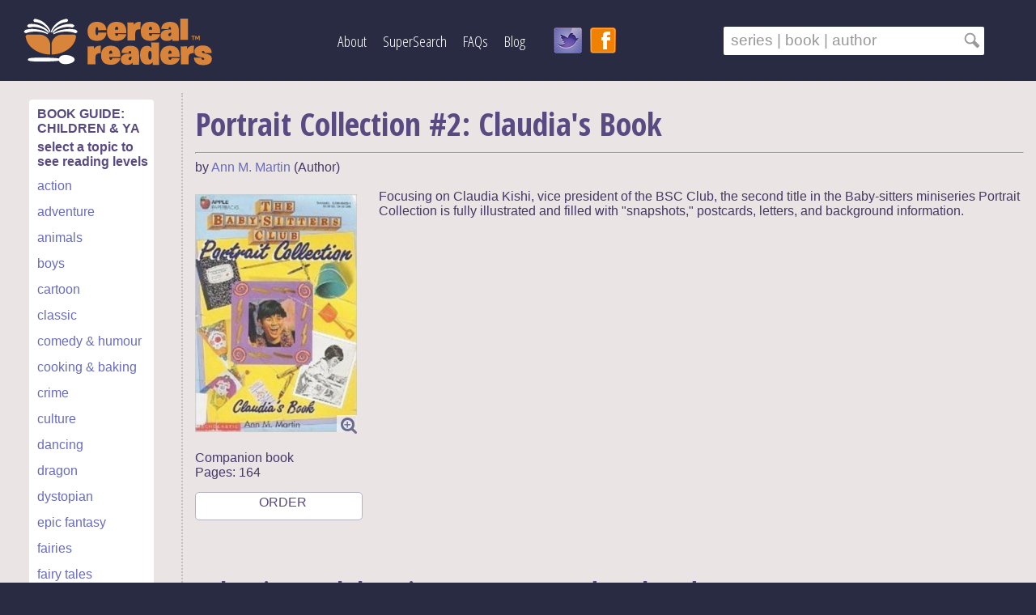

--- FILE ---
content_type: text/html; charset=UTF-8
request_url: https://cerealreaders.com/book/3371/portrait-collection-2-claudias-book-by-ann-m-martin
body_size: 46607
content:


<!DOCTYPE html>
<html lang="en">
<head>
<link href='https://fonts.googleapis.com/css?family=Open+Sans:400,400italic,600,300' rel='stylesheet' type='text/css'>
<link href='https://fonts.googleapis.com/css?family=Open+Sans+Condensed:300,700' rel='stylesheet' type='text/css'>
<link href="https://cdn.jsdelivr.net/npm/select2@4.1.0-beta.1/dist/css/select2.min.css" rel="stylesheet" />
<link rel="stylesheet" type="text/css" href="css/cereal-style2.css" />
<script src="https://use.fontawesome.com/b7dac61372.js"></script>
<script src="js/jquery.js"></script>
<script src="js/home.js"></script>
<script src="https://code.jquery.com/ui/1.10.2/jquery-ui.js"></script>
<script src="https://cdn.jsdelivr.net/npm/select2@4.1.0-beta.1/dist/js/select2.min.js"></script>
<link rel="stylesheet" href="css/jquery-ui-1.10.2.custom.css">
<script type="text/javascript">
function pageTitle(title)
{
	document.getElementById('main_page_title').innerHTML = title;
	document.querySelector('meta[name="Title"]').setAttribute("content", title);
}

function pageMetaDescription(description) {
	document.querySelector('meta[name="Description"]').setAttribute("content", description);
}
</script>



<title id="main_page_title">Cereal Readers | Great Book Series for Kids and Teens</title>

<META HTTP-EQUIV="Content-Type" content="text/html; charset=utf-8" />
<META NAME="Copyright" content="Cereal Readers" />
<META HTTP-EQUIV="content-language" content="EN" />
<META NAME="Rating" content="General" />
<META NAME="Designer" content="Marielle Rebbechi" />
<META NAME="Keywords" content="children's book series, book series for teens, popular series books, great reading for kids, good kids books, find books in order. Totally series-centric! Search series by reading level, multi-genre interests, and much more!" />
<META NAME="Abstract" content="Cereal Readers helps you find good kids books in series. Unique and insightful searches, including reading level, age, and interest." />
<META NAME="Title" content="Cereal Readers" />
<META NAME="revisit-after" content="7" />
<META NAME="Robots" content="index,follow" />
<META NAME="Description" content="Find great kids books in series using unique and insightful searches. Search by reading level, interests, book trailers and more! Encourage reluctant and avid readers alike." />
<META HTTP-EQUIV="Cache-Control" content="no-cache" />
<META HTTP-EQUIV="Expires" content="0" />
<META NAME="Author" content="Marielle Rebbechi" />

<meta name="viewport" content="width=device-width, initial-scale=1">


<link rel="icon" 
      type="image/png" 
      href="images/cereal-readers-favicon1.png" />

</head>

<body>

<div id="wrapper">

	
		<div id="banner-strip">
					<header id="banner-content">

	<div id="logo">
		<a href="/" alt="Link to Cereal Readers Home Page" title="Cereal Readers - Home Page">
		<img src="images/cereal-readers-logo-white-250x75.png" alt="Cereal Readers Logo displaying book, bowl and spoon" title="Cereal Readers - Home" /></a>
	</div>

		 
	
	<a href="#menu" class="menu-toggle">
    	<span class="fa fa-bars fa-3x"></span>
  	</a>

	<nav class="main-menu">
		<div class="menu-close header-menu-item">
			<a href="#" >
				<span class="fa fa-close"></span>
			</a>
		</div>

		<div class="header-menu-item"><a href="/about">About</a></div>
		<div class="header-menu-item"><a href="/find-good-books-for-kids-and-teens">SuperSearch</a></div>
		<div class="header-menu-item"><a href="/book-series-faqs">FAQs</a></div>
		<div class="header-menu-item"><a href="https://www.cerealreaders.com/blog/">Blog</a></div>
		<div id="social-icons">
			<a href="https://twitter.com/cerealreaders"><img src="images/twitter-bird-32b.png" title="Follow Cereal Readers" /></a> 
			<a href="http://www.facebook.com/Cereal-Readers/" target="_blank"><img src="images/facebook-orange-32.png" title="Visit Us On Facebook"  /></a>
		</div>
	</nav>


	<div id="search-box">
		<form action="/search" method="POST">
			<input name="searchFor" class="searchInput" id="search-text" type="text" value="&nbsp;series | book | author  &nbsp;&nbsp;&nbsp; " onFocus="if(this.value==this.defaultValue){this.value = ''; this.id = 'search-text-blk';}" 
			onBlur="if(this.value==''){this.value = this.defaultValue; this.id = 'search-text'}"/>
			<input type="image" src="images/search-icon-gray.png" align-items="right" alt="Go"/> 
			<input name="content" type="hidden" value="search" />
		</form>


		<script>
		var i = 0;
		var json = (function () {
			var jReq = null;
			var request = $.ajax({
				async: false,
				global: false,
				url: 'js/search.json',
				dataType: "json",
				success: function (data) 
				{ 
					jReq = data;
				}
			});
			return jReq;
		})();

		var tag = json.bookTitles;
		var termTemplate = "<strong>%s</strong>";

		$(".searchInput").autocomplete({
			source: function( request, response ) {
				var matcher = new RegExp($.ui.autocomplete.escapeRegex(request.term), "i" );
				response( $.grep( tag, function( item ){
					if(i < 11 && matcher.test( item ))
					{
						i++;
						if(item != "PLACEHOLDER")
						{
							return matcher.test( item );
						}

						else
						{
							return false;
						}
					}

					else
					{
						return false;
					}
				}));
				i = 0;
			},

			open: function(e,ui) {
				var acData = $(this).data('uiAutocomplete'),
					uppTerm =  acData.term.charAt(0).toUpperCase() + acData.term.slice(1);
					styledTerm = termTemplate.replace('%s', uppTerm);

				acData
					.menu
					.element
					.find('a')
					.each(function() {
						var me = $(this);
						me.html( me.text().replace(uppTerm, styledTerm) );
					});
			}	
		});
		</script>

	</div>
	</header>


	<header id="banner-content-mobile">

<div id="logo">
	<a href="/" alt="Link to Cereal Readers Home Page" title="Cereal Readers - Home Page">
	<img src="images/cereal-readers-logo-white-250x75.png" alt="Cereal Readers Logo displaying book, bowl and spoon" title="Cereal Readers - Home" /></a>
</div>

	 

<a href="#menu" class="menu-toggle">
	<br/>
	<span class="fa fa-bars fa-2x"></span>
  </a>

<nav id="menu" class="main-menu">
	<div class="menu-close header-menu-item">
		<a href="#" >
			<span class="fa fa-close"></span>
		</a>
	</div>

	<div class="header-menu-item"><a href="/about">About</a></div>
	<div class="header-menu-item"><a href="/find-good-books-for-kids-and-teens">Book Searches</a></div>
	<div class="header-menu-item"><a href="/book-series-faqs">Help</a></div>
	<div class="header-menu-item"><a href="https://www.cerealreaders.com/blog/">Blog</a></div>
	<div id="social-icons">
		<a href="https://twitter.com/cerealreaders"><img src="images/twitter-bird-32b.png" title="Follow Cereal Readers" /></a> 
		<a href="http://www.facebook.com/Cereal-Readers/" target="_blank"><img src="images/facebook-orange-32.png" title="Visit Us On Facebook"  /></a>
	</div>
</nav>


<div id="search-box">
	<form action="/search" method="POST">
		<input name="searchFor" class="searchInput" id="search-text" type="text" value="&nbsp;series | book | author  &nbsp;&nbsp;&nbsp; " onFocus="if(this.value==this.defaultValue){this.value = ''; this.id = 'search-text-blk';}" 
		onBlur="if(this.value==''){this.value = this.defaultValue; this.id = 'search-text'}"/>
		<input type="image" src="images/search-icon-gray.png" align-items="right" alt="Go"/> 
		<input name="content" type="hidden" value="search" />
	</form>


	<script>
	var i = 0;
	var json = (function () {
		var jReq = null;
		var request = $.ajax({
			async: false,
			global: false,
			url: 'js/search.json',
			dataType: "json",
			success: function (data) 
			{ 
				jReq = data;
			}
		});
		return jReq;
	})();

	var tag = json.bookTitles;
	var termTemplate = "<strong>%s</strong>";

	$(".searchInput").autocomplete({
		source: function( request, response ) {
			var matcher = new RegExp($.ui.autocomplete.escapeRegex(request.term), "i" );
			response( $.grep( tag, function( item ){
				if(i < 11 && matcher.test( item ))
				{
					i++;
					if(item != "PLACEHOLDER")
					{
						return matcher.test( item );
					}

					else
					{
						return false;
					}
				}

				else
				{
					return false;
				}
			}));
			i = 0;
		},

		open: function(e,ui) {
			var acData = $(this).data('uiAutocomplete'),
				uppTerm =  acData.term.charAt(0).toUpperCase() + acData.term.slice(1);
				styledTerm = termTemplate.replace('%s', uppTerm);

			acData
				.menu
				.element
				.find('a')
				.each(function() {
					var me = $(this);
					me.html( me.text().replace(uppTerm, styledTerm) );
				});
		}	
	});
	</script>

</div>

</header>















				
		
			</div>
			
	<div id="container">
	
	<div id="white-main">

	
		<div id="box-1-left">


<div id="genre-box">



<h4>BOOK GUIDE: CHILDREN & YA</h4>
<h4>select a topic to see reading levels</h4>
	
          	<span class="tags"><a href="/tag/1/action">action</a><br /></span> 
<span class="tags"><a href="/tag/2/adventure">adventure</a><br /></span> 
<span class="tags"><a href="/tag/3/animals">animals</a><br /></span> 
<span class="tags"><a href="/tag/45/boys">boys</a><br /></span> 
<span class="tags"><a href="/tag/4/cartoon">cartoon</a><br /></span> 
<span class="tags"><a href="/tag/43/classic">classic</a><br /></span> 
<span class="tags"><a href="/tag/17/comedy-humour">comedy & humour</a><br /></span> 
<span class="tags"><a href="/tag/56/cooking-baking">cooking & baking</a><br /></span> 
<span class="tags"><a href="/tag/5/crime">crime</a><br /></span> 
<span class="tags"><a href="/tag/6/culture">culture</a><br /></span> 
<span class="tags"><a href="/tag/41/dancing">dancing</a><br /></span> 
<span class="tags"><a href="/tag/7/dragon">dragon</a><br /></span> 
<span class="tags"><a href="/tag/8/dystopian">dystopian</a><br /></span> 
<span class="tags"><a href="/tag/52/epic-fantasy">epic fantasy</a><br /></span> 
<span class="tags"><a href="/tag/10/fairies">fairies</a><br /></span> 
<span class="tags"><a href="/tag/11/fairy-tales">fairy tales</a><br /></span> 
<span class="tags"><a href="/tag/12/family">family</a><br /></span> 
<span class="tags"><a href="/tag/13/fantasy">fantasy</a><br /></span> 
<span class="tags"><a href="/tag/38/first-chapter-books">first chapter books</a><br /></span> 
<span class="tags"><a href="/tag/36/friendship">friendship</a><br /></span> 
<span class="tags"><a href="/tag/28/girls">girls</a><br /></span> 
<span class="tags"><a href="/tag/14/graphic-novel">graphic novel</a><br /></span> 
<span class="tags"><a href="/tag/15/historical">historical</a><br /></span> 
<span class="tags"><a href="/tag/48/horror">horror</a><br /></span> 
<span class="tags"><a href="/tag/16/horses-ponies">horses & ponies</a><br /></span> 
<span class="tags"><a href="/tag/53/illness-grief">illness & grief</a><br /></span> 
<span class="tags"><a href="/tag/18/illustrated">illustrated</a><br /></span> 
<span class="tags"><a href="/tag/19/magic">magic</a><br /></span> 
<span class="tags"><a href="/tag/20/medieval">medieval</a><br /></span> 
<span class="tags"><a href="/tag/49/music-poetry">music & poetry</a><br /></span> 
<span class="tags"><a href="/tag/22/mystery">mystery</a><br /></span> 
<span class="tags"><a href="/tag/23/myth-legend">myth & legend</a><br /></span> 
<span class="tags"><a href="/tag/24/nature">nature</a><br /></span> 
<span class="tags"><a href="/tag/25/non-fiction">non fiction</a><br /></span> 
<span class="tags"><a href="/tag/26/paranormal">paranormal</a><br /></span> 
<span class="tags"><a href="/tag/54/post-apocalyptic">post-apocalyptic</a><br /></span> 
<span class="tags"><a href="/tag/51/realistic-fiction">realistic fiction</a><br /></span> 
<span class="tags"><a href="/tag/37/religion">religion</a><br /></span> 
<span class="tags"><a href="/tag/29/romance">romance</a><br /></span> 
<span class="tags"><a href="/tag/27/royalty">royalty</a><br /></span> 
<span class="tags"><a href="/tag/39/school">school</a><br /></span> 
<span class="tags"><a href="/tag/30/science-tech-stem">science & tech (STEM)</a><br /></span> 
<span class="tags"><a href="/tag/31/science-fiction">science fiction</a><br /></span> 
<span class="tags"><a href="/tag/55/seafaring">seafaring</a><br /></span> 
<span class="tags"><a href="/tag/57/sponsored">sponsored</a><br /></span> 
<span class="tags"><a href="/tag/32/sport">sport</a><br /></span> 
<span class="tags"><a href="/tag/33/spy">spy</a><br /></span> 
<span class="tags"><a href="/tag/42/steampunk">steampunk</a><br /></span> 
<span class="tags"><a href="/tag/47/suspense">suspense</a><br /></span> 
<span class="tags"><a href="/tag/46/time-travel">time travel</a><br /></span> 
<span class="tags"><a href="/tag/44/war">war</a><br /></span> 
<span class="tags"><a href="/tag/50/word-puzzle">word puzzle</a><br /></span> 
		<br>
		
</div>




</div>		

<div id="main-center-wide"><script>
	function showimage () {
		document.getElementById('image-overlay').style.display = '';
		document.getElementById('image-dialog').style.display = '';
	}
	
	function hideimage () {
		document.getElementById('image-overlay').style.display = 'none';
		document.getElementById('image-dialog').style.display = 'none';
	}
</script>


<div id="image-overlay" style="display: none;"></div>
<div class="image-dialog" id="image-dialog" style="display: none; z-index: 18; position: fixed; width: auto; padding: 25px; background: #ffffff; " ><div id="close-dialog"><i class="fa fa-times" onclick="hideimage()"></i><img src="bookcovers/baby-sitters-club/baby-sitters-club-series-books-companion-portrait-collection-2-claudias-book.jpg" title="Portrait Collection #2: Claudia's Book" onError="this.src='images/cereal-book-1.jpg';" alt="Book Cover for Portrait Collection #2: Claudia's Book"></div></div>
<h1>Portrait Collection #2: Claudia's Book</h1><hr /> by 
 <a href="/author/253/ann-m-martin">Ann M. Martin</a>
 (Author)<br /><br /><div id="book-brief"><script type="text/javascript">pageTitle("Portrait Collection #2: Claudia's Book by Ann M. Martin | The Baby-Sitters Club Series - Book  | Cereal Readers")</script><script type="text/javascript">pageMetaDescription("Great book for ages 9+ with friendship and school storylines. Book  in the Baby-Sitters Club series. Series keep kids reading!")</script><div id="cover-image"><a onclick="showimage()"><i class="fa fa-search-plus fa-lg"></i></a><a onclick="showimage()"><img src="bookcovers/baby-sitters-club/baby-sitters-club-series-books-companion-portrait-collection-2-claudias-book.jpg" class="cover-image-style" onError="this.src='images/cereal-book-1.jpg';" title="Portrait Collection #2: Claudia's Book" alt="Book Cover for Portrait Collection #2: Claudia's Book"></a></div>
<span class="cover-brief"><span class="rating-only">
 <script src="js/spoons.js"></script><script>$(function() {$("span.stars").stars();});</script></span><br>Companion book<br>
<div id="previous-next-container"></div>Pages: 164<br /></span>
                <div id="shoponline" style="font: Verdana, Helvetica, sans-serif;" onclick="">
                    &nbsp;ORDER 
                    <ul>
                        <li><a href="https://www.amazon.com/dp/0590484001/ref=nosim?tag=cereread-20" target="_blank" rel="sponsored">Amazon</a>&nbsp;(paid link)</li>                    </ul>
                </div>

                <div style="clear: left;"></div>
                <br>
            </div>
<div id="book-descrip">
Focusing on Claudia Kishi, vice president of the BSC Club, the second title in the Baby-sitters miniseries Portrait Collection is fully illustrated and filled with &quot;snapshots,&quot; postcards, letters, and background information.
</div>


			
			<!-- <a style="cursor: pointer;" id="review_button"><br /><br />Write a review</a>
			
			
			<div id="review_window" style="display: none;">
				<form id="review_form">
						<img src="images/spoon-grey-1.png" style="display: block; float: left;" id="g1" class="grey_spoon g1 g2 g3 g4 g5" />
						<img src="images/spoon-grey-1.png" style="display: block; float: left;" id="g2" class="grey_spoon g2 g3 g4 g5" />
						<img src="images/spoon-grey-1.png" style="display: block; float: left;" id="g3" class="grey_spoon g3 g4 g5" />
						<img src="images/spoon-grey-1.png" style="display: block; float: left;" id="g4" class="grey_spoon g4 g5" />
						<img src="images/spoon-grey-1.png" style="display: block; float: left;" id="g5" class="grey_spoon g5" />
					<br />
					<input type="hidden" width="10" name="rating" id="rating"/>
					<br />
					<textarea rows="10" cols="34" name="review" id="review"></textarea>
					<br />
					<input type="submit" value="Submit" />
				</form>
			</div>
			
			<script>
				$('#review_form').submit(function () {
					if($('#rating').val() == '' || $('#review').val() == '')
					{
						$('#review_window').prepend('<span>Please enter a rating and a review</span>');
						return false;
					}
					$.post('ajax.php', { 'update' : 'false', 'rating' : $('#rating').val(), 'review' : $('#review').val(), 'user' : '', 'bookid' : '' }, 
					function (data) {
					if(data)
					{
						$('#review_window').html('<br /><br /><p>Thank you for your review!</p>');
						$('#review_button').remove();
					}
					});
					return false;
				});
			</script> -->
			

			 


<div id="series-brief">

<h2>Baby-Sitters Club Series&mdash;Summary and Book Order</h2>
Series: <a href="/series/230/baby-sitters-club-by-ann-m-martin"> Baby-Sitters Club </a><br>Reading level: <a href="/series-for-age/9-years"> 9+ </a><br />
Books in series: 156
<br />Read in order?
 No<br />
Next release: Finished<br />
Tags: <a href="/tag/36/friendship"> friendship</a>&nbsp; 
<a href="/tag/39/school"> school</a>&nbsp; 
<a href="/tag/29/romance"> romance</a>&nbsp; 
<a href="/tag/22/mystery"> mystery</a>&nbsp; 
<a href="/tag/17/comedy-humour"> comedy & humour</a>&nbsp; 
<a href="/tag/51/realistic-fiction"> realistic fiction</a>&nbsp; 
 <br />
<br />
<a href="https://cerealreaders.com/print.php?id=230" target="_blank"><i class="fa fa-print fa-lg" style="color: #594A82; " > &nbsp;</i>Print series book list</a><br /><br />


<div id="book-order">
<h3>Books in series order</h3>
1.&nbsp;&nbsp;&nbsp;<a href="/book/1522/kristys-great-idea-by-ann-m-martin">Kristy's Great Idea</a>&nbsp; <span class="date">(1986)</span><br/>
2.&nbsp;&nbsp;&nbsp;<a href="/book/1524/claudia-and-the-phantom-phone-calls-by-ann-m-martin">Claudia and the Phantom Phone Calls</a>&nbsp; <span class="date">(1986)</span><br/>
3.&nbsp;&nbsp;&nbsp;<a href="/book/1525/the-truth-about-stacey-by-ann-m-martin">The Truth About Stacey</a>&nbsp; <span class="date">(1986)</span><br/>
4.&nbsp;&nbsp;&nbsp;<a href="/book/1526/mary-anne-saves-the-day-by-ann-m-martin">Mary Anne Saves the Day</a>&nbsp; <span class="date">(1987)</span><br/>
5.&nbsp;&nbsp;&nbsp;<a href="/book/1527/dawn-and-the-impossible-three-by-ann-m-martin">Dawn and the Impossible Three</a>&nbsp; <span class="date">(1987)</span><br/>
6.&nbsp;&nbsp;&nbsp;<a href="/book/1528/kristys-big-day-by-ann-m-martin">Kristy's Big Day</a>&nbsp; <span class="date">(1987)</span><br/>
7.&nbsp;&nbsp;&nbsp;<a href="/book/1529/claudia-and-mean-janine-by-ann-m-martin">Claudia and Mean Janine</a>&nbsp; <span class="date">(1987)</span><br/>
8.&nbsp;&nbsp;&nbsp;<a href="/book/1530/boy-crazy-stacey-by-ann-m-martin">Boy-Crazy Stacey</a>&nbsp; <span class="date">(1987)</span><br/>
9.&nbsp;&nbsp;&nbsp;<a href="/book/1531/the-ghost-at-dawns-house-by-ann-m-martin">The Ghost at Dawn's House</a>&nbsp; <span class="date">(1988)</span><br/>
10.&nbsp;&nbsp;&nbsp;<a href="/book/1532/logan-likes-mary-anne-by-ann-m-martin">Logan Likes Mary Anne!</a>&nbsp; <span class="date">(1988)</span><br/>
11.&nbsp;&nbsp;&nbsp;<a href="/book/1533/kristy-and-the-snobs-by-ann-m-martin">Kristy and the Snobs</a>&nbsp; <span class="date">(1988)</span><br/>
12.&nbsp;&nbsp;&nbsp;<a href="/book/1534/claudia-and-the-new-girl-by-ann-m-martin">Claudia and the New Girl</a>&nbsp; <span class="date">(1988)</span><br/>
13.&nbsp;&nbsp;&nbsp;<a href="/book/1535/good-bye-stacey-good-bye-by-ann-m-martin">Good-bye Stacey, Good-bye</a>&nbsp; <span class="date">(1988)</span><br/>
14.&nbsp;&nbsp;&nbsp;<a href="/book/1536/hello-mallory-by-ann-m-martin">Hello, Mallory</a>&nbsp; <span class="date">(1988)</span><br/>
15.&nbsp;&nbsp;&nbsp;<a href="/book/1537/little-miss-stoneybrookand-dawn-by-ann-m-martin">Little Miss Stoneybrook...and Dawn</a>&nbsp; <span class="date">(1988)</span><br/>
16.&nbsp;&nbsp;&nbsp;<a href="/book/1538/jessis-secret-language-by-ann-m-martin">Jessi's Secret Language</a>&nbsp; <span class="date">(1988)</span><br/>
17.&nbsp;&nbsp;&nbsp;<a href="/book/1539/mary-annes-bad-luck-mystery-by-ann-m-martin">Mary Anne's Bad-Luck Mystery</a>&nbsp; <span class="date">(1988)</span><br/>
18.&nbsp;&nbsp;&nbsp;<a href="/book/1540/staceys-mistake-by-ann-m-martin">Stacey's Mistake</a>&nbsp; <span class="date">(1988)</span><br/>
19.&nbsp;&nbsp;&nbsp;<a href="/book/1541/claudia-and-the-bad-joke-by-ann-m-martin">Claudia and the Bad Joke</a>&nbsp; <span class="date">(1988)</span><br/>
20.&nbsp;&nbsp;&nbsp;<a href="/book/1542/kristy-and-the-walking-disaster-by-ann-m-martin">Kristy and the Walking Disaster</a>&nbsp; <span class="date">(1989)</span><br/>
21.&nbsp;&nbsp;&nbsp;<a href="/book/1543/mallory-and-the-trouble-with-twins-by-ann-m-martin">Mallory and the Trouble With Twins</a>&nbsp; <span class="date">(1989)</span><br/>
22.&nbsp;&nbsp;&nbsp;<a href="/book/1544/jessi-ramsey-pet-sitter-by-ann-m-martin">Jessi Ramsey, Pet-sitter</a>&nbsp; <span class="date">(1989)</span><br/>
23.&nbsp;&nbsp;&nbsp;<a href="/book/1545/dawn-on-the-coast-by-ann-m-martin">Dawn on the Coast</a>&nbsp; <span class="date">(1989)</span><br/>
24.&nbsp;&nbsp;&nbsp;<a href="/book/1546/kristy-and-the-mothers-day-surprise-by-ann-m-martin">Kristy and the Mother's Day Surprise</a>&nbsp; <span class="date">(1989)</span><br/>
25.&nbsp;&nbsp;&nbsp;<a href="/book/1547/mary-anne-and-the-search-for-tigger-by-ann-m-martin">Mary Anne and the Search for Tigger</a>&nbsp; <span class="date">(1989)</span><br/>
26.&nbsp;&nbsp;&nbsp;<a href="/book/1548/claudia-and-the-sad-good-bye-by-ann-m-martin">Claudia and the Sad Good-bye</a>&nbsp; <span class="date">(1989)</span><br/>
27.&nbsp;&nbsp;&nbsp;<a href="/book/1549/jessi-and-the-superbrat-by-ann-m-martin">Jessi and the Superbrat</a>&nbsp; <span class="date">(1989)</span><br/>
28.&nbsp;&nbsp;&nbsp;<a href="/book/1550/welcome-back-stacey-by-ann-m-martin">Welcome Back, Stacey!</a>&nbsp; <span class="date">(1989)</span><br/>
29.&nbsp;&nbsp;&nbsp;<a href="/book/1551/mallory-and-the-mystery-diary-by-ann-m-martin">Mallory and the Mystery Diary</a>&nbsp; <span class="date">(1989)</span><br/>
30.&nbsp;&nbsp;&nbsp;<a href="/book/1552/mary-anne-and-the-great-romance-by-ann-m-martin">Mary Anne and the Great Romance</a>&nbsp; <span class="date">(1990)</span><br/>
31.&nbsp;&nbsp;&nbsp;<a href="/book/1561/dawns-wicked-stepsister-by-ann-m-martin">Dawn's Wicked Stepsister</a>&nbsp; <span class="date">(1990)</span><br/>
32.&nbsp;&nbsp;&nbsp;<a href="/book/1562/kristy-and-the-secret-of-susan-by-ann-m-martin">Kristy and the Secret of Susan</a>&nbsp; <span class="date">(1990)</span><br/>
33.&nbsp;&nbsp;&nbsp;<a href="/book/1563/claudia-and-the-great-search-by-ann-m-martin">Claudia and the Great Search</a>&nbsp; <span class="date">(1990)</span><br/>
34.&nbsp;&nbsp;&nbsp;<a href="/book/1564/mary-anne-and-too-many-boys-by-ann-m-martin">Mary Anne and Too Many Boys</a>&nbsp; <span class="date">(1990)</span><br/>
35.&nbsp;&nbsp;&nbsp;<a href="/book/1565/stacey-and-the-mystery-of-stoneybrook-by-ann-m-martin">Stacey and the Mystery of Stoneybrook</a>&nbsp; <span class="date">(1990)</span><br/>
36.&nbsp;&nbsp;&nbsp;<a href="/book/1566/jessis-baby-sitter-by-ann-m-martin">Jessi's Baby-sitter</a>&nbsp; <span class="date">(1990)</span><br/>
37.&nbsp;&nbsp;&nbsp;<a href="/book/1567/dawn-and-the-older-boy-by-ann-m-martin">Dawn and the Older Boy</a>&nbsp; <span class="date">(1990)</span><br/>
38.&nbsp;&nbsp;&nbsp;<a href="/book/1568/kristys-mystery-admirer-by-ann-m-martin">Kristy's Mystery Admirer</a>&nbsp; <span class="date">(1990)</span><br/>
39.&nbsp;&nbsp;&nbsp;<a href="/book/1569/poor-mallory-by-ann-m-martin">Poor Mallory!</a>&nbsp; <span class="date">(1990)</span><br/>
40.&nbsp;&nbsp;&nbsp;<a href="/book/1571/claudia-and-the-middle-school-mystery-by-ann-m-martin">Claudia and the Middle School Mystery</a>&nbsp; <span class="date">(1990)</span><br/>
41.&nbsp;&nbsp;&nbsp;<a href="/book/1937/mary-anne-vs-logan-by-ann-m-martin">Mary-Anne vs. Logan</a>&nbsp; <span class="date">(1991)</span><br/>
42.&nbsp;&nbsp;&nbsp;<a href="/book/1938/jessi-and-the-dance-school-phantom-by-ann-m-martin">Jessi and the Dance School Phantom</a>&nbsp; <span class="date">(1991)</span><br/>
43.&nbsp;&nbsp;&nbsp;<a href="/book/1939/staceys-emergency-by-ann-m-martin">Stacey's Emergency</a>&nbsp; <span class="date">(1991)</span><br/>
44.&nbsp;&nbsp;&nbsp;<a href="/book/1940/dawn-and-the-big-sleepover-by-ann-m-martin">Dawn and the Big Sleepover</a>&nbsp; <span class="date">(1991)</span><br/>
45.&nbsp;&nbsp;&nbsp;<a href="/book/1941/kristy-and-the-baby-parade-by-ann-m-martin">Kristy and the Baby Parade</a>&nbsp; <span class="date">(1991)</span><br/>
46.&nbsp;&nbsp;&nbsp;<a href="/book/1942/mary-anne-misses-logan-by-ann-m-martin">Mary Anne Misses Logan</a>&nbsp; <span class="date">(1991)</span><br/>
47.&nbsp;&nbsp;&nbsp;<a href="/book/1943/mallory-on-strike-by-ann-m-martin">Mallory on Strike</a>&nbsp; <span class="date">(1991)</span><br/>
48.&nbsp;&nbsp;&nbsp;<a href="/book/1944/jessis-wish-by-ann-m-martin">Jessi's Wish</a>&nbsp; <span class="date">(1991)</span><br/>
49.&nbsp;&nbsp;&nbsp;<a href="/book/1946/claudia-and-the-genius-of-elm-street-by-ann-m-martin">Claudia and the Genius of Elm Street</a>&nbsp; <span class="date">(1991)</span><br/>
50.&nbsp;&nbsp;&nbsp;<a href="/book/1947/dawns-big-date-by-ann-m-martin">Dawn's Big Date</a>&nbsp; <span class="date">(1991)</span><br/>
51.&nbsp;&nbsp;&nbsp;<a href="/book/2415/staceys-ex-best-friend-by-ann-m-martin">Stacey's Ex-Best Friend</a>&nbsp; <span class="date">(1992)</span><br/>
52.&nbsp;&nbsp;&nbsp;<a href="/book/2416/mary-anne-2-many-babies-by-ann-m-martin">Mary Anne + 2 Many Babies</a>&nbsp; <span class="date">(1992)</span><br/>
53.&nbsp;&nbsp;&nbsp;<a href="/book/2417/kristy-for-president-by-ann-m-martin">Kristy for President</a>&nbsp; <span class="date">(1992)</span><br/>
54.&nbsp;&nbsp;&nbsp;<a href="/book/2418/mallory-and-the-dream-horse-by-ann-m-martin">Mallory and the Dream Horse</a>&nbsp; <span class="date">(1992)</span><br/>
55.&nbsp;&nbsp;&nbsp;<a href="/book/2419/jessis-gold-medal-by-ann-m-martin">Jessi's Gold Medal</a>&nbsp; <span class="date">(1992)</span><br/>
56.&nbsp;&nbsp;&nbsp;<a href="/book/2420/keep-out-claudia-by-ann-m-martin">Keep Out, Claudia!</a>&nbsp; <span class="date">(1992)</span><br/>
57.&nbsp;&nbsp;&nbsp;<a href="/book/2421/dawn-saves-the-planet-by-ann-m-martin">Dawn Saves the Planet</a>&nbsp; <span class="date">(1992)</span><br/>
58.&nbsp;&nbsp;&nbsp;<a href="/book/2422/staceys-choice-by-ann-m-martin">Stacey's Choice</a>&nbsp; <span class="date">(1992)</span><br/>
59.&nbsp;&nbsp;&nbsp;<a href="/book/2423/mallory-hates-boys-and-gym-by-ann-m-martin">Mallory Hates Boys (and Gym)</a>&nbsp; <span class="date">(1992)</span><br/>
60.&nbsp;&nbsp;&nbsp;<a href="/book/2424/mary-annes-makeover-by-ann-m-martin">Mary Anne's Makeover</a>&nbsp; <span class="date">(1992)</span><br/>
61.&nbsp;&nbsp;&nbsp;<a href="/book/2430/jessi-and-the-awful-secret-by-ann-m-martin">Jessi and the Awful Secret</a>&nbsp; <span class="date">(1993)</span><br/>
62.&nbsp;&nbsp;&nbsp;<a href="/book/2431/kristy-and-the-worst-kid-ever-by-ann-m-martin">Kristy and the Worst Kid Ever</a>&nbsp; <span class="date">(1993)</span><br/>
63.&nbsp;&nbsp;&nbsp;<a href="/book/2432/claudias-friend-by-ann-m-martin">Claudia's Friend</a>&nbsp; <span class="date">(1993)</span><br/>
64.&nbsp;&nbsp;&nbsp;<a href="/book/2433/dawns-family-feud-by-ann-m-martin">Dawn's Family Feud</a>&nbsp; <span class="date">(1993)</span><br/>
65.&nbsp;&nbsp;&nbsp;<a href="/book/2434/staceys-big-crush-by-ann-m-martin">Stacey's Big Crush</a>&nbsp; <span class="date">(1993)</span><br/>
66.&nbsp;&nbsp;&nbsp;<a href="/book/2435/maid-mary-anne-by-ann-m-martin">Maid Mary Anne</a>&nbsp; <span class="date">(1993)</span><br/>
67.&nbsp;&nbsp;&nbsp;<a href="/book/2436/dawns-big-move-by-ann-m-martin">Dawn's Big Move</a>&nbsp; <span class="date">(1993)</span><br/>
68.&nbsp;&nbsp;&nbsp;<a href="/book/2437/jessi-and-the-bad-baby-sitter-by-ann-m-martin">Jessi and the Bad Baby-sitter</a>&nbsp; <span class="date">(1993)</span><br/>
69.&nbsp;&nbsp;&nbsp;<a href="/book/2438/get-well-soon-mallory-by-ann-m-martin">Get Well Soon, Mallory!</a>&nbsp; <span class="date">(1993)</span><br/>
70.&nbsp;&nbsp;&nbsp;<a href="/book/2439/stacey-and-the-cheerleaders-by-ann-m-martin">Stacey and the Cheerleaders</a>&nbsp; <span class="date">(1993)</span><br/>
71.&nbsp;&nbsp;&nbsp;<a href="/book/2574/claudia-and-the-perfect-boy-by-ann-m-martin">Claudia and the Perfect Boy</a>&nbsp; <span class="date">(1994)</span><br/>
72.&nbsp;&nbsp;&nbsp;<a href="/book/2575/dawn-and-the-we-love-kids-club-by-ann-m-martin">Dawn and the We Love Kids Club</a>&nbsp; <span class="date">(1994)</span><br/>
73.&nbsp;&nbsp;&nbsp;<a href="/book/2576/mary-anne-and-miss-priss-by-ann-m-martin">Mary Anne and Miss Priss</a>&nbsp; <span class="date">(1994)</span><br/>
74.&nbsp;&nbsp;&nbsp;<a href="/book/2577/kristy-and-the-copycat-by-ann-m-martin">Kristy and the Copycat</a>&nbsp; <span class="date">(1994)</span><br/>
75.&nbsp;&nbsp;&nbsp;<a href="/book/2578/jessis-horrible-prank-by-ann-m-martin">Jessi's Horrible Prank</a>&nbsp; <span class="date">(1994)</span><br/>
76.&nbsp;&nbsp;&nbsp;<a href="/book/2579/staceys-lie-by-ann-m-martin">Stacey's Lie</a>&nbsp; <span class="date">(1994)</span><br/>
77.&nbsp;&nbsp;&nbsp;<a href="/book/2580/dawn-and-whitney-friends-forever-by-ann-m-martin">Dawn and Whitney, Friends Forever </a>&nbsp; <span class="date">(1994)</span><br/>
78.&nbsp;&nbsp;&nbsp;<a href="/book/2581/claudia-and-crazy-peaches-by-ann-m-martin">Claudia and Crazy Peaches</a>&nbsp; <span class="date">(1994)</span><br/>
79.&nbsp;&nbsp;&nbsp;<a href="/book/2582/mary-anne-breaks-the-rules-by-ann-m-martin">Mary Anne Breaks the Rules</a>&nbsp; <span class="date">(1994)</span><br/>
80.&nbsp;&nbsp;&nbsp;<a href="/book/2583/mallory-pike-1-fan-by-ann-m-martin">Mallory Pike, #1 Fan</a>&nbsp; <span class="date">(1994)</span><br/>
81.&nbsp;&nbsp;&nbsp;<a href="/book/3301/kristy-and-mr-mom-by-ann-m-martin">Kristy and Mr Mom</a>&nbsp; <span class="date">(1995)</span><br/>
82.&nbsp;&nbsp;&nbsp;<a href="/book/3302/jessi-and-the-troublemaker-by-ann-m-martin">Jessi and the Troublemaker</a>&nbsp; <span class="date">(1995)</span><br/>
83.&nbsp;&nbsp;&nbsp;<a href="/book/3303/stacey-vs-the-bsc-by-ann-m-martin">Stacey vs. the BSC</a>&nbsp; <span class="date">(1995)</span><br/>
84.&nbsp;&nbsp;&nbsp;<a href="/book/3304/dawn-and-the-school-spirit-war-by-ann-m-martin">Dawn and the School Spirit War</a>&nbsp; <span class="date">(1995)</span><br/>
85.&nbsp;&nbsp;&nbsp;<a href="/book/3305/claudia-kishi-live-from-wsto-by-ann-m-martin">Claudia Kishi, Live From WSTO!</a>&nbsp; <span class="date">(1995)</span><br/>
86.&nbsp;&nbsp;&nbsp;<a href="/book/3306/mary-anne-and-camp-bsc-by-ann-m-martin">Mary Anne and Camp BSC</a>&nbsp; <span class="date">(1995)</span><br/>
87.&nbsp;&nbsp;&nbsp;<a href="/book/3307/stacey-and-the-bad-girls-by-ann-m-martin">Stacey and the Bad Girls</a>&nbsp; <span class="date">(1995)</span><br/>
88.&nbsp;&nbsp;&nbsp;<a href="/book/3308/farewell-dawn-by-ann-m-martin">Farewell, Dawn</a>&nbsp; <span class="date">(1995)</span><br/>
89.&nbsp;&nbsp;&nbsp;<a href="/book/3309/kristy-and-the-dirty-diapers-by-ann-m-martin">Kristy and the Dirty Diapers</a>&nbsp; <span class="date">(1995)</span><br/>
90.&nbsp;&nbsp;&nbsp;<a href="/book/3310/welcome-to-the-bsc-abby-by-ann-m-martin">Welcome to the BSC, Abby</a>&nbsp; <span class="date">(1995)</span><br/>
91.&nbsp;&nbsp;&nbsp;<a href="/book/3311/claudia-and-the-first-thanksgiving-by-ann-m-martin">Claudia and the First Thanksgiving</a>&nbsp; <span class="date">(1995)</span><br/>
92.&nbsp;&nbsp;&nbsp;<a href="/book/3312/mallorys-christmas-wish-by-ann-m-martin">Mallory's Christmas Wish</a>&nbsp; <span class="date">(1995)</span><br/>
93.&nbsp;&nbsp;&nbsp;<a href="/book/3313/mary-anne-and-the-memory-garden-by-ann-m-martin">Mary Anne and the Memory Garden</a>&nbsp; <span class="date">(1995)</span><br/>
94.&nbsp;&nbsp;&nbsp;<a href="/book/3314/stacey-mcgill-super-sitter-by-ann-m-martin">Stacey McGill, Super Sitter</a>&nbsp; <span class="date">(1996)</span><br/>
95.&nbsp;&nbsp;&nbsp;<a href="/book/3315/kristy-bart-by-ann-m-martin">Kristy + Bart = ?</a>&nbsp; <span class="date">(1996)</span><br/>
96.&nbsp;&nbsp;&nbsp;<a href="/book/3316/abbys-lucky-thirteen-by-ann-m-martin">Abby's Lucky Thirteen</a>&nbsp; <span class="date">(1996)</span><br/>
97.&nbsp;&nbsp;&nbsp;<a href="/book/3317/claudia-and-the-worlds-cutest-baby-by-ann-m-martin">Claudia and the World's Cutest Baby</a>&nbsp; <span class="date">(1996)</span><br/>
98.&nbsp;&nbsp;&nbsp;<a href="/book/3318/dawn-and-too-many-sitters-by-ann-m-martin">Dawn and Too Many Sitters</a>&nbsp; <span class="date">(1996)</span><br/>
99.&nbsp;&nbsp;&nbsp;<a href="/book/3319/staceys-broken-heart-by-ann-m-martin">Stacey's Broken Heart</a>&nbsp; <span class="date">(1996)</span><br/>
100.&nbsp;&nbsp;&nbsp;<a href="/book/3320/kristys-worst-idea-by-ann-m-martin">Kristy's Worst Idea</a>&nbsp; <span class="date">(1996)</span><br/>
101.&nbsp;&nbsp;&nbsp;<a href="/book/3321/claudia-kishi-middle-school-dropout-by-ann-m-martin">Claudia Kishi, Middle School Dropout</a>&nbsp; <span class="date">(1996)</span><br/>
102.&nbsp;&nbsp;&nbsp;<a href="/book/3322/mary-anne-and-the-little-princess-by-ann-m-martin">Mary Anne and the Little Princess</a>&nbsp; <span class="date">(1996)</span><br/>
103.&nbsp;&nbsp;&nbsp;<a href="/book/3323/happy-holidays-jessi-by-ann-m-martin">Happy Holidays, Jessi</a>&nbsp; <span class="date">(1996)</span><br/>
104.&nbsp;&nbsp;&nbsp;<a href="/book/3324/abbys-twin-by-ann-m-martin">Abby's Twin</a>&nbsp; <span class="date">(1997)</span><br/>
105.&nbsp;&nbsp;&nbsp;<a href="/book/3325/stacey-the-math-whiz-by-ann-m-martin">Stacey the Math Whiz</a>&nbsp; <span class="date">(1997)</span><br/>
106.&nbsp;&nbsp;&nbsp;<a href="/book/3326/claudia-queen-of-the-seventh-grade-by-ann-m-martin">Claudia, Queen of the Seventh Grade</a>&nbsp; <span class="date">(1997)</span><br/>
107.&nbsp;&nbsp;&nbsp;<a href="/book/3327/mind-your-own-business-kristy-by-ann-m-martin">Mind Your Own Business, Kristy!</a>&nbsp; <span class="date">(1997)</span><br/>
108.&nbsp;&nbsp;&nbsp;<a href="/book/3328/dont-give-up-mallory-by-ann-m-martin">Don't Give Up, Mallory</a>&nbsp; <span class="date">(1997)</span><br/>
109.&nbsp;&nbsp;&nbsp;<a href="/book/3329/mary-anne-to-the-rescue-by-ann-m-martin">Mary Anne to the Rescue</a>&nbsp; <span class="date">(1997)</span><br/>
110.&nbsp;&nbsp;&nbsp;<a href="/book/3330/abby-the-bad-sport-by-ann-m-martin">Abby the Bad Sport</a>&nbsp; <span class="date">(1997)</span><br/>
111.&nbsp;&nbsp;&nbsp;<a href="/book/3331/staceys-secret-friend-by-ann-m-martin">Stacey's Secret Friend</a>&nbsp; <span class="date">(1997)</span><br/>
112.&nbsp;&nbsp;&nbsp;<a href="/book/3332/kristy-and-the-sister-war-by-ann-m-martin">Kristy and the Sister War</a>&nbsp; <span class="date">(1997)</span><br/>
113.&nbsp;&nbsp;&nbsp;<a href="/book/3333/claudia-makes-up-her-mind-by-ann-m-martin">Claudia Makes Up Her Mind</a>&nbsp; <span class="date">(1997)</span><br/>
114.&nbsp;&nbsp;&nbsp;<a href="/book/3334/the-secret-life-of-mary-anne-spier-by-ann-m-martin">The Secret Life of Mary Anne Spier</a>&nbsp; <span class="date">(1997)</span><br/>
115.&nbsp;&nbsp;&nbsp;<a href="/book/3335/jessis-big-break-by-ann-m-martin">Jessi's Big Break</a>&nbsp; <span class="date">(1998)</span><br/>
116.&nbsp;&nbsp;&nbsp;<a href="/book/3336/abby-and-the-best-kid-ever-by-ann-m-martin">Abby and the Best Kid Ever</a>&nbsp; <span class="date">(1998)</span><br/>
117.&nbsp;&nbsp;&nbsp;<a href="/book/3337/claudia-and-the-terrible-truth-by-ann-m-martin">Claudia and the Terrible Truth</a>&nbsp; <span class="date">(1998)</span><br/>
118.&nbsp;&nbsp;&nbsp;<a href="/book/3338/kristy-thomas-dog-trainer-by-ann-m-martin">Kristy Thomas, Dog Trainer</a>&nbsp; <span class="date">(1998)</span><br/>
119.&nbsp;&nbsp;&nbsp;<a href="/book/3339/staceys-ex-boyfriend-by-ann-m-martin">Stacey's Ex-Boyfriend</a>&nbsp; <span class="date">(1998)</span><br/>
120.&nbsp;&nbsp;&nbsp;<a href="/book/3340/mary-anne-and-the-playground-fight-by-ann-m-martin">Mary Anne and the Playground Fight</a>&nbsp; <span class="date">(1998)</span><br/>
121.&nbsp;&nbsp;&nbsp;<a href="/book/3341/abby-in-wonderland-by-ann-m-martin">Abby in Wonderland</a>&nbsp; <span class="date">(1998)</span><br/>
122.&nbsp;&nbsp;&nbsp;<a href="/book/3342/kristy-in-charge-by-ann-m-martin">Kristy in Charge</a>&nbsp; <span class="date">(1998)</span><br/>
123.&nbsp;&nbsp;&nbsp;<a href="/book/3343/claudias-big-party-by-ann-m-martin">Claudia's Big Party</a>&nbsp; <span class="date">(1998)</span><br/>
124.&nbsp;&nbsp;&nbsp;<a href="/book/3344/stacey-mcgill-matchmaker-by-ann-m-martin">Stacey McGill... Matchmaker?</a>&nbsp; <span class="date">(1998)</span><br/>
125.&nbsp;&nbsp;&nbsp;<a href="/book/3345/mary-anne-in-the-middle-by-ann-m-martin">Mary Anne in the Middle</a>&nbsp; <span class="date">(1998)</span><br/>
126.&nbsp;&nbsp;&nbsp;<a href="/book/3346/the-all-new-mallory-pike-by-ann-m-martin">The All-New Mallory Pike</a>&nbsp; <span class="date">(1999)</span><br/>
127.&nbsp;&nbsp;&nbsp;<a href="/book/3347/abbys-un-valentine-by-ann-m-martin">Abby's Un-Valentine</a>&nbsp; <span class="date">(1999)</span><br/>
128.&nbsp;&nbsp;&nbsp;<a href="/book/3348/claudia-and-the-little-liar-by-ann-m-martin">Claudia and the Little Liar</a>&nbsp; <span class="date">(1999)</span><br/>
129.&nbsp;&nbsp;&nbsp;<a href="/book/3349/kristy-at-bat-by-ann-m-martin">Kristy at Bat</a>&nbsp; <span class="date">(1999)</span><br/>
130.&nbsp;&nbsp;&nbsp;<a href="/book/3350/staceys-movie-by-ann-m-martin">Stacey's Movie</a>&nbsp; <span class="date">(1999)</span><br/>
131.&nbsp;&nbsp;&nbsp;<a href="/book/3351/the-fire-at-mary-annes-house-by-ann-m-martin">The Fire at Mary Anne's House</a>&nbsp; <span class="date">(1999)</span><br/>
<b>+ </b>&nbsp;&nbsp;<a href="/book/1523/the-summer-before-by-ann-m-martin">The Summer Before</a>&nbsp; <span class="date">(2010)</span><br/>
<b>+ </b>&nbsp;&nbsp;<a href="/book/3352/super-special-1-baby-sitters-on-board-by-ann-m-martin">Super Special #1: Baby-Sitters on Board!</a>&nbsp; <span class="date">(1988)</span><br/>
<b>+ </b>&nbsp;&nbsp;<a href="/book/3353/super-special-2-baby-sitters-summer-vacation-by-ann-m-martin">Super Special #2: Baby-Sitters' Summer Vacation</a>&nbsp; <span class="date">(1989)</span><br/>
<b>+ </b>&nbsp;&nbsp;<a href="/book/3354/super-special-3-baby-sitters-winter-vacation-by-ann-m-martin">Super Special #3: Baby-Sitters' Winter Vacation</a>&nbsp; <span class="date">(1989)</span><br/>
<b>+ </b>&nbsp;&nbsp;<a href="/book/3355/super-special-4-baby-sitters-island-adventure-by-ann-m-martin">Super Special #4: Baby-Sitters' Island Adventure</a>&nbsp; <span class="date">(1990)</span><br/>
<b>+ </b>&nbsp;&nbsp;<a href="/book/3356/super-special-5-california-girls-by-ann-m-martin">Super Special #5: California Girls!</a>&nbsp; <span class="date">(1990)</span><br/>
<b>+ </b>&nbsp;&nbsp;<a href="/book/3357/super-special-6-new-york-new-york-by-ann-m-martin">Super Special #6: New York, New York!</a>&nbsp; <span class="date">(1991)</span><br/>
<b>+ </b>&nbsp;&nbsp;<a href="/book/3358/super-special-7-snowbound-by-ann-m-martin">Super Special #7: Snowbound</a>&nbsp; <span class="date">(1991)</span><br/>
<b>+ </b>&nbsp;&nbsp;<a href="/book/3359/super-special-8-baby-sitters-at-shadow-lake-by-ann-m-martin">Super Special #8: Baby-Sitters at Shadow Lake</a>&nbsp; <span class="date">(1992)</span><br/>
<b>+ </b>&nbsp;&nbsp;<a href="/book/3360/super-special-9-starring-the-baby-sitters-club-by-ann-m-martin">Super Special #9: Starring the Baby-sitters Club!</a>&nbsp; <span class="date">(1992)</span><br/>
<b>+ </b>&nbsp;&nbsp;<a href="/book/3361/super-special-10-sea-city-here-we-come-by-ann-m-martin">Super Special #10: Sea City, Here We Come!</a>&nbsp; <span class="date">(1993)</span><br/>
<b>+ </b>&nbsp;&nbsp;<a href="/book/3362/super-special-11-the-baby-sitters-remember-by-ann-m-martin">Super Special #11: The Baby-Sitters Remember</a>&nbsp; <span class="date">(1994)</span><br/>
<b>+ </b>&nbsp;&nbsp;<a href="/book/3363/super-special-12-here-come-the-bridesmaids-by-ann-m-martin">Super Special #12: Here Come the Bridesmaids!</a>&nbsp; <span class="date">(1994)</span><br/>
<b>+ </b>&nbsp;&nbsp;<a href="/book/3364/super-special-13-aloha-baby-sitters-by-ann-m-martin">Super Special #13: Aloha, Baby-Sitters!</a>&nbsp; <span class="date">(1996)</span><br/>
<b>+ </b>&nbsp;&nbsp;<a href="/book/3365/super-special-14-bsc-in-the-usa-by-ann-m-martin">Super Special #14: BSC in the USA</a>&nbsp; <span class="date">(1997)</span><br/>
<b>+ </b>&nbsp;&nbsp;<a href="/book/3366/super-special-15-baby-sitters-european-vacation-by-ann-m-martin">Super Special #15: Baby-Sitters' European Vacation</a>&nbsp; <span class="date">(1998)</span><br/>
<b>+ </b>&nbsp;&nbsp;<a href="/book/3367/special-edition-readers-request-1-logans-story-by-ann-m-martin">Special Edition, Readers' Request #1: Logan's Story</a>&nbsp; <span class="date">(1992)</span><br/>
<b>+ </b>&nbsp;&nbsp;<a href="/book/3368/special-edition-readers-request-2-logan-bruno-boy-baby-sitter-by-ann-m-martin">Special Edition, Readers' Request #2: Logan Bruno, Boy Baby-Sitter</a>&nbsp; <span class="date">(1993)</span><br/>
<b>+ </b>&nbsp;&nbsp;<a href="/book/3369/special-edition-readers-request-3-shannons-story-by-ann-m-martin">Special Edition, Readers' Request #3: Shannon's Story</a>&nbsp; <span class="date">(1994)</span><br/>
<b>+ </b>&nbsp;&nbsp;<a href="/book/3370/portrait-collection-1-staceys-book-by-ann-m-martin">Portrait Collection #1: Stacey's Book</a>&nbsp; <span class="date">(1994)</span><br/>
<b>+ </b>&nbsp;&nbsp;<a href="/book/3371/portrait-collection-2-claudias-book-by-ann-m-martin">Portrait Collection #2: Claudia's Book</a>&nbsp; <span class="date">(1995)</span><br/>
<b>+ </b>&nbsp;&nbsp;<a href="/book/3372/portrait-collection-3-dawns-book-by-ann-m-martin">Portrait Collection #3: Dawn's Book</a>&nbsp; <span class="date">(1995)</span><br/>
<b>+ </b>&nbsp;&nbsp;<a href="/book/3373/portrait-collection-4-mary-annes-book-by-ann-m-martin">Portrait Collection #4: Mary Anne's Book</a>&nbsp; <span class="date">(1996)</span><br/>
<b>+ </b>&nbsp;&nbsp;<a href="/book/3374/portrait-collection-5-kristys-book-by-ann-m-martin">Portrait Collection #5: Kristy's Book</a>&nbsp; <span class="date">(1996)</span><br/>
<b>+ </b>&nbsp;&nbsp;<a href="/book/3375/portrait-collection-6-abbys-book-by-ann-m-martin">Portrait Collection #6: Abby's Book</a>&nbsp; <span class="date">(1997)</span><br/>
</div>
   
 </div>		
		</div>
	
		</div></div>		
</div>
</div>

<div id="footer">



<center>
&copy; 2012&mdash;<script type="text/javascript">var year = new Date(); document.write(year.getFullYear());</script> Cereal Readers
<br />
<a href="/">Home</a> | 
<a href="/about">About</a> | 
<a href="/find-good-books-for-kids-and-teens">Book Search</a> |  
<a href="/book-series-faqs">FAQs</a> |  
<a href="mailto:books@cerealreaders.com">Contact</a> |  
<a href="/disclaimer">Disclaimer & Copyright</a> |
<a href="/privacy-policy-and-cookie-policy">Privacy & Cookie Policies</a> 
<br />
As an Amazon Associate we earn from qualifying purchases.
</center>
</div>


</div>
</div>



</body>
</html>

	<!-- Google tag (gtag.js) -->
<script async src="https://www.googletagmanager.com/gtag/js?id=G-FHCHW1GH79"></script>
<script>
  window.dataLayer = window.dataLayer || [];
  function gtag(){dataLayer.push(arguments);}
  gtag('js', new Date());

  gtag('config', 'G-FHCHW1GH79');
</script>
